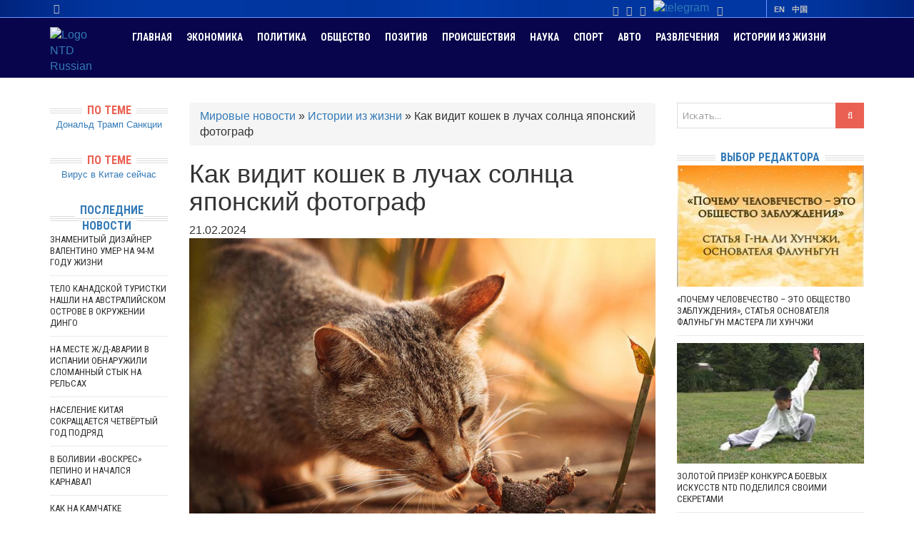

--- FILE ---
content_type: text/html; charset=UTF-8
request_url: https://ntdtv.ru/132366-kak-vidit-koshek-v-luchah-solntsa-yaponskij-fotograf
body_size: 18556
content:
<!DOCTYPE html><html lang="ru-RU" xmlns="https://www.w3.org/1999/xhtml"
 prefix="og: https://ogp.me/ns# article: https://ogp.me/ns/article# profile: https://ogp.me/ns/profile# fb: https://ogp.me/ns/fb#"
 prefix="og: https://ogp.me/ns# article: https://ogp.me/ns/article# profile: https://ogp.me/ns/profile# fb: https://ogp.me/ns/fb#"><head><meta charset="UTF-8"><meta name="viewport" content="width=device-width, initial-scale=1"><meta name="yandex-verification" content="5ea527725e068d03"/><meta name="google-site-verification" content="q_JcYNGSmHndZ8vhYAEOVnVlpcKozrNboS0pUKrcEpw" /><meta property="fb:pages" content="101874399902494"/><meta property="fb:admins" content="100008090014318"/><meta property="fb:app_id" content="499673123711452"/><meta name="description" content="Кошки – источник вдохновения многих фотографов и художников.  Японский фотограф Сэйдзи Мамия – один из них.  Сэйдзи Мамия родился в Токио."/><link rel="preload" href="https://ntdtv.ru/wp-content/themes/headline-news/fonts/fontawesome-webfont.woff2?v=4.3.0" as="font" type="font/woff2" crossorigin><link rel="stylesheet" media="print" onload="this.onload=null;this.media='all';" id="ao_optimized_gfonts" href="https://fonts.googleapis.com/css?family=Roboto+Condensed%3A400%2C700%7COpen+Sans%3A300%2C400%2C600%2C700%2C300italic%2C400italic%2C600italic%2C700italic&amp;display=swap"><link rel="profile" href="https://gmpg.org/xfn/11"><link media="all" href="https://ntdtv.ru/wp-content/cache/autoptimize/css/autoptimize_bc0b3304e332b78dede0c49f8c10a419.css" rel="stylesheet"><title>Как видит кошек в лучах солнца японский фотограф &mdash; Новости мира сегодня NTD</title><meta name="robots" content="index, follow" /><meta name="googlebot" content="index, follow, max-snippet:-1, max-image-preview:large, max-video-preview:-1" /><meta name="bingbot" content="index, follow, max-snippet:-1, max-image-preview:large, max-video-preview:-1" /><link rel="canonical" href="https://ntdtv.ru/132366-kak-vidit-koshek-v-luchah-solntsa-yaponskij-fotograf" /><meta property="og:locale" content="ru_RU" /><meta property="og:type" content="article" /><meta property="og:title" content="Как видит кошек в лучах солнца японский фотограф &mdash; Новости мира сегодня NTD" /><meta property="og:description" content="Кошки – источник вдохновения многих фотографов и художников. Японский фотограф Сэйдзи Мамия – один из них. Сэйдзи Мамия родился в Токио. Он участвовал и побеждал в многочисленных фотоконкурсах. В 2014 году Сэйдзи Мамия выпустил книгу с фотографиями кошек. Мужчина говорит, что своими фотографиями хочет сделать людей счастливыми." /><meta property="og:url" content="https://ntdtv.ru/132366-kak-vidit-koshek-v-luchah-solntsa-yaponskij-fotograf" /><meta property="og:site_name" content="Новости мира сегодня NTD" /><meta property="article:publisher" content="https://www.facebook.com/NTDRussian" /><meta property="article:published_time" content="2024-02-21T07:16:44+00:00" /><meta property="og:image" content="https://ntdtv.ru/wp-content/uploads/2024/02/Snimok-ekrana-2024-02-21-091438.jpg" /><meta property="og:image:width" content="1077" /><meta property="og:image:height" content="707" /><meta name="twitter:card" content="summary_large_image" /><meta name="twitter:creator" content="@NTDRussian" /><meta name="twitter:site" content="@NTDRussian" /> <script type="application/ld+json" class="yoast-schema-graph">{"@context":"https://schema.org","@graph":[{"@type":"Organization","@id":"https://ntdtv.ru/#organization","name":"\u041d\u043e\u0432\u043e\u0441\u0442\u0438 NTD","url":"https://ntdtv.ru/","sameAs":["https://www.facebook.com/NTDRussian","https://www.instagram.com/ntdtv_ru/","https://www.youtube.com/user/NTDRussian","https://twitter.com/NTDRussian"],"logo":{"@type":"ImageObject","@id":"https://ntdtv.ru/#logo","inLanguage":"ru-RU","url":"https://ntdtv.ru/wp-content/uploads/2018/04/2017-12-28-08.31.36.jpg","width":640,"height":640,"caption":"\u041d\u043e\u0432\u043e\u0441\u0442\u0438 NTD"},"image":{"@id":"https://ntdtv.ru/#logo"}},{"@type":"WebSite","@id":"https://ntdtv.ru/#website","url":"https://ntdtv.ru/","name":"\u041d\u043e\u0432\u043e\u0441\u0442\u0438 \u043c\u0438\u0440\u0430 \u0441\u0435\u0433\u043e\u0434\u043d\u044f NTD","description":"\u0412\u0438\u0434\u0435\u043e \u043d\u043e\u0432\u043e\u0441\u0442\u0438 \u0441\u043e \u0432\u0441\u0435\u0433\u043e \u043c\u0438\u0440\u0430 \u043d\u0430 \u0442\u0435\u043b\u0435\u043a\u0430\u043d\u0430\u043b\u0435 NTD","publisher":{"@id":"https://ntdtv.ru/#organization"},"potentialAction":[{"@type":"SearchAction","target":"https://ntdtv.ru/?s={search_term_string}","query-input":"required name=search_term_string"}],"inLanguage":"ru-RU"},{"@type":"ImageObject","@id":"https://ntdtv.ru/132366-kak-vidit-koshek-v-luchah-solntsa-yaponskij-fotograf#primaryimage","inLanguage":"ru-RU","url":"https://ntdtv.ru/wp-content/uploads/2024/02/Snimok-ekrana-2024-02-21-091438.jpg","width":1077,"height":707},{"@type":"WebPage","@id":"https://ntdtv.ru/132366-kak-vidit-koshek-v-luchah-solntsa-yaponskij-fotograf#webpage","url":"https://ntdtv.ru/132366-kak-vidit-koshek-v-luchah-solntsa-yaponskij-fotograf","name":"\u041a\u0430\u043a \u0432\u0438\u0434\u0438\u0442 \u043a\u043e\u0448\u0435\u043a \u0432 \u043b\u0443\u0447\u0430\u0445 \u0441\u043e\u043b\u043d\u0446\u0430 \u044f\u043f\u043e\u043d\u0441\u043a\u0438\u0439 \u0444\u043e\u0442\u043e\u0433\u0440\u0430\u0444 &mdash; \u041d\u043e\u0432\u043e\u0441\u0442\u0438 \u043c\u0438\u0440\u0430 \u0441\u0435\u0433\u043e\u0434\u043d\u044f NTD","isPartOf":{"@id":"https://ntdtv.ru/#website"},"primaryImageOfPage":{"@id":"https://ntdtv.ru/132366-kak-vidit-koshek-v-luchah-solntsa-yaponskij-fotograf#primaryimage"},"datePublished":"2024-02-21T07:16:44+00:00","dateModified":"2024-02-21T07:16:44+00:00","breadcrumb":{"@id":"https://ntdtv.ru/132366-kak-vidit-koshek-v-luchah-solntsa-yaponskij-fotograf#breadcrumb"},"inLanguage":"ru-RU","potentialAction":[{"@type":"ReadAction","target":["https://ntdtv.ru/132366-kak-vidit-koshek-v-luchah-solntsa-yaponskij-fotograf"]}]},{"@type":"BreadcrumbList","@id":"https://ntdtv.ru/132366-kak-vidit-koshek-v-luchah-solntsa-yaponskij-fotograf#breadcrumb","itemListElement":[{"@type":"ListItem","position":1,"item":{"@type":"WebPage","@id":"https://ntdtv.ru/","url":"https://ntdtv.ru/","name":"\u041c\u0438\u0440\u043e\u0432\u044b\u0435 \u043d\u043e\u0432\u043e\u0441\u0442\u0438"}},{"@type":"ListItem","position":2,"item":{"@type":"WebPage","@id":"https://ntdtv.ru/c/istorii-iz-zhizni","url":"https://ntdtv.ru/c/istorii-iz-zhizni","name":"\u0418\u0441\u0442\u043e\u0440\u0438\u0438 \u0438\u0437 \u0436\u0438\u0437\u043d\u0438"}},{"@type":"ListItem","position":3,"item":{"@type":"WebPage","@id":"https://ntdtv.ru/132366-kak-vidit-koshek-v-luchah-solntsa-yaponskij-fotograf","url":"https://ntdtv.ru/132366-kak-vidit-koshek-v-luchah-solntsa-yaponskij-fotograf","name":"\u041a\u0430\u043a \u0432\u0438\u0434\u0438\u0442 \u043a\u043e\u0448\u0435\u043a \u0432 \u043b\u0443\u0447\u0430\u0445 \u0441\u043e\u043b\u043d\u0446\u0430 \u044f\u043f\u043e\u043d\u0441\u043a\u0438\u0439 \u0444\u043e\u0442\u043e\u0433\u0440\u0430\u0444"}}]},{"@type":"Article","@id":"https://ntdtv.ru/132366-kak-vidit-koshek-v-luchah-solntsa-yaponskij-fotograf#article","isPartOf":{"@id":"https://ntdtv.ru/132366-kak-vidit-koshek-v-luchah-solntsa-yaponskij-fotograf#webpage"},"author":{"@id":"https://ntdtv.ru/#/schema/person/de578907c367d641951b9124add1e353"},"headline":"\u041a\u0430\u043a \u0432\u0438\u0434\u0438\u0442 \u043a\u043e\u0448\u0435\u043a \u0432 \u043b\u0443\u0447\u0430\u0445 \u0441\u043e\u043b\u043d\u0446\u0430 \u044f\u043f\u043e\u043d\u0441\u043a\u0438\u0439 \u0444\u043e\u0442\u043e\u0433\u0440\u0430\u0444","datePublished":"2024-02-21T07:16:44+00:00","dateModified":"2024-02-21T07:16:44+00:00","commentCount":0,"mainEntityOfPage":{"@id":"https://ntdtv.ru/132366-kak-vidit-koshek-v-luchah-solntsa-yaponskij-fotograf#webpage"},"publisher":{"@id":"https://ntdtv.ru/#organization"},"image":{"@id":"https://ntdtv.ru/132366-kak-vidit-koshek-v-luchah-solntsa-yaponskij-fotograf#primaryimage"},"keywords":"\u0436\u0438\u0432\u043e\u0442\u043d\u044b\u0435,\u043a\u043e\u0448\u043a\u0438,\u041f\u0440\u043e \u0436\u0438\u0432\u043e\u0442\u043d\u044b\u0445","articleSection":"\u0418\u0441\u0442\u043e\u0440\u0438\u0438 \u0438\u0437 \u0436\u0438\u0437\u043d\u0438","inLanguage":"ru-RU"},{"@type":["Person"],"@id":"https://ntdtv.ru/#/schema/person/de578907c367d641951b9124add1e353","name":"\u0414\u043c\u0438\u0442\u0440\u0438\u0439 \u041e\u043b\u043e\u043c\u0441\u043a\u0438\u0439"}]}</script> <link rel="amphtml" href="https://ntdtv.ru/132366-kak-vidit-koshek-v-luchah-solntsa-yaponskij-fotograf/amp" /><meta name="generator" content="AMP for WP 1.0.50"/><link href='https://fonts.gstatic.com' crossorigin='anonymous' rel='preconnect' /><link rel="alternate" type="application/rss+xml" title="Новости мира сегодня NTD &raquo; Лента" href="https://ntdtv.ru/feed" /><link rel="alternate" type="application/rss+xml" title="Новости мира сегодня NTD &raquo; Лента комментариев" href="https://ntdtv.ru/comments/feed" /><link rel='stylesheet' id='social.button-css'  href='https://ntdtv.ru/wp-content/cache/autoptimize/css/autoptimize_single_0090084b65728cb681bde3a29f68bd6c.css?ver=1.0.0' type='text/css' media='all' /><link rel='stylesheet' id='main-style-css'  href='https://ntdtv.ru/wp-content/cache/autoptimize/css/autoptimize_single_0c76c8fa1a22a700ba19881f762da9da.css?ver=2.0.15' type='text/css' media='all' /><link rel='stylesheet' id='color-css'  href='https://ntdtv.ru/?css=1&#038;ver=5.4.2' type='text/css' media='all' /> <script type='text/javascript' src='https://ntdtv.ru/wp-includes/js/jquery/jquery.js?ver=1.12.4-wp'></script> <script defer type='text/javascript' src='https://ntdtv.ru/wp-includes/js/jquery/jquery-migrate.min.js?ver=1.4.1'></script> <script type='text/javascript' src='https://ntdtv.ru/wp-content/themes/headline-news/js/playerjs-ntd.js?ver=9.1.5'></script> <link rel="Shortcut Icon" type="image/x-icon" href="https://ntdtv.ru/wp-content/uploads/2018/11/new-logo-ntd.jpg">  <script>(function(w,d,s,l,i){w[l]=w[l]||[];w[l].push({'gtm.start':
                    new Date().getTime(),event:'gtm.js'});var f=d.getElementsByTagName(s)[0],
                j=d.createElement(s),dl=l!='dataLayer'?'&l='+l:'';j.async=true;j.src=
                'https://www.googletagmanager.com/gtm.js?id='+i+dl;f.parentNode.insertBefore(j,f);
            })(window,document,'script','dataLayer','GTM-KZQH8HJ');</script> 
  <script>!function(f,b,e,v,n,t,s)
    {if(f.fbq)return;n=f.fbq=function(){n.callMethod?
        n.callMethod.apply(n,arguments):n.queue.push(arguments)};
        if(!f._fbq)f._fbq=n;n.push=n;n.loaded=!0;n.version='2.0';
        n.queue=[];t=b.createElement(e);t.async=!0;
        t.src=v;s=b.getElementsByTagName(e)[0];
        s.parentNode.insertBefore(t,s)}(window,document,'script',
        'https://connect.facebook.net/en_US/fbevents.js');
    fbq('init', '182648065843314');
    fbq('track', 'PageView');</script> <noscript> <img height="1" width="1"
 src="https://www.facebook.com/tr?id=182648065843314&ev=PageView
&noscript=1" alt="fb pixel"/> </noscript></head><body class="post-template-default single single-post postid-132366 single-format-image custom-background stretched"> <noscript><iframe src="https://www.googletagmanager.com/ns.html?id=GTM-KZQH8HJ"
 height="0" width="0" style="display:none;visibility:hidden"></iframe></noscript><div id="wrapper"><header class="top"><div class="container"><div clas="row"><div class="col-sm-8 col-xs-6" style="text-align:left;"><div class="header-time" style="color:#c3c3c3;"> <i class="fa fa-clock-o"></i> <span> <span><script defer type="text/javascript"
                                              src="https://ntdtv.ru/wp-content/cache/autoptimize/js/autoptimize_single_fe531e4844572dce67184f09d0a87bf2.js?ver=1.1"></script> </span></div></div><div class="col-sm-2"><div class="social_mini_icons"> <a href="https://www.facebook.com/NTDRussian" target="_blank" rel="nofollow"><i class="fa fa-facebook" aria-hidden="true"></i></a> <a href="https://www.youtube.com/user/NTDRussian" target="_blank" rel="nofollow"><i class="fa fa-youtube-play" aria-hidden="true"></i></a> <a href="https://www.instagram.com/ntdtv_ru/" target="_blank" rel="nofollow"><i class="fa fa-instagram" aria-hidden="true"></i></a> <a href="https://t.me/ntdtv" target="_blank" rel="nofollow"><img src="//ntdtv.ru/wp-content/themes/headline-news/images/telegram2.svg" width="14" alt="telegram" /></a> <a href="https://ok.ru/group/57098714284056" target="_blank" rel="nofollow"><i class="fa fa-odnoklassniki" aria-hidden="true"></i></a></div></div><div class="col-sm-2 col-xs-6"><ul id="topmenu" class=""><li id="menu-item-35502" class="menu-item menu-item-type-custom menu-item-object-custom menu-item-35502"><a rel="nofollow"href="https://www.ntd.com/">EN</a></li><li id="menu-item-35503" class="menu-item menu-item-type-custom menu-item-object-custom menu-item-35503"><a rel="nofollow"href="https://www.ntdtv.com/">中国</a></li></ul></div></div></div></header><nav class="mainnav"><div class="container"> <a href="/" ><img id="ntdrus_logo" src="/wp-content/themes/headline-news/images/NTD_logo.png" alt="Logo NTD Russian"/></a><ul id="mainmenu" class=""><li id="menu-item-5" class="menu-item menu-item-type-custom menu-item-object-custom menu-item-home menu-item-5"><a href="http://ntdtv.ru/">Главная</a></li><li id="menu-item-32910" class="menu-item menu-item-type-taxonomy menu-item-object-category menu-item-32910"><a href="https://ntdtv.ru/c/novosti-ekonomiki">Экономика</a></li><li id="menu-item-35870" class="menu-item menu-item-type-taxonomy menu-item-object-category menu-item-35870"><a href="https://ntdtv.ru/c/novosti-politiki">Политика</a></li><li id="menu-item-35465" class="menu-item menu-item-type-taxonomy menu-item-object-category current-novosti-rossii-ancestor current-menu-parent current-novosti-rossii-parent menu-item-35465"><a href="https://ntdtv.ru/c/obshchestvo">Общество</a></li><li id="menu-item-35528" class="menu-item menu-item-type-taxonomy menu-item-object-category menu-item-35528"><a href="https://ntdtv.ru/c/pozitivnye-novosti">Позитив</a></li><li id="menu-item-32919" class="menu-item menu-item-type-taxonomy menu-item-object-category menu-item-32919"><a href="https://ntdtv.ru/c/novosti-proisshestviya">Происшествия</a></li><li id="menu-item-35872" class="menu-item menu-item-type-taxonomy menu-item-object-category menu-item-35872"><a href="https://ntdtv.ru/c/novosti-nauki">Наука</a></li><li id="menu-item-36429" class="menu-item menu-item-type-taxonomy menu-item-object-category menu-item-36429"><a href="https://ntdtv.ru/c/novosti-sporta">Спорт</a></li><li id="menu-item-36470" class="menu-item menu-item-type-taxonomy menu-item-object-category menu-item-36470"><a href="https://ntdtv.ru/c/novosti-avto">Авто</a></li><li id="menu-item-35873" class="menu-item menu-item-type-taxonomy menu-item-object-category menu-item-35873"><a href="https://ntdtv.ru/c/novosti-kultury">Развлечения</a></li><li id="menu-item-75185" class="menu-item menu-item-type-taxonomy menu-item-object-category menu-item-75185"><a href="https://ntdtv.ru/c/istorii-iz-zhizni">Истории из жизни</a></li></ul></div></nav><main><div class="container dual-sidebar"><div class="row content-row"><div class="col-md-7 col-md-push-2 col-xs-12"><div class="content"><article id="post-132366" class="post-132366 post type-post status-publish format-image has-post-thumbnail hentry category-istorii-iz-zhizni tag-novosti-zhivotnye tag-video-pro-koshek tag-video-pro-zivotnih post_format-post-format-image" itemscope itemtype="https://schema.org/Article"><div itemprop="publisher" itemscope="itemscope" itemtype="https://schema.org/Organization"><div itemprop="logo" itemscope="itemscope" itemtype="https://schema.org/ImageObject"> <img itemprop="url contentUrl" src="https://ntdtv.ru/wp-content/uploads/2016/06/NTD-NO-LOGO.png" alt="Телеканал NTD" style="display: none;" /><meta itemprop="width" content="929" /><meta itemprop="height" content="600" /></div><meta itemprop="name" content="Телеканал NTD"/><meta itemprop="telephone" content="+7(952)387-46-78"/><meta itemprop="address" content="NTD Россия"/></div><div class="entry-meta breadcrumb"><p id="breadcrumbs"><span><span><a href="https://ntdtv.ru/">Мировые новости</a> » <span><a href="https://ntdtv.ru/c/istorii-iz-zhizni">Истории из жизни</a> » <span class="breadcrumb_last" aria-current="page">Как видит кошек в лучах солнца японский фотограф</span></span></span></span></p></div><header class="entry-header"><h1 class="entry-title" itemprop="headline">Как видит кошек в лучах солнца японский фотограф</h1><div class="entry-meta"> <span class="entry-date updated"> <time datetime="2024-02-21 10:16:44" itemprop="datePublished">21.02.2024</time> </span></div><div class="entry-image"> <img itemprop="image" src="https://ntdtv.ru/wp-content/uploads/2024/02/Snimok-ekrana-2024-02-21-091438.jpg" alt="Как видит кошек в лучах солнца японский фотограф" title="Как видит кошек в лучах солнца японский фотограф" /></div> <span style="display:none" itemprop="author">Телеканал NTD</span><meta itemprop="dateModified" content="2024-02-21"/></header><div class="entry-content"> <!--noindex--> <img itemprop="image" src="https://ntdtv.ru/wp-content/uploads/2024/02/Snimok-ekrana-2024-02-21-091438.jpg" alt="Как видит кошек в лучах солнца японский фотограф" title="Как видит кошек в лучах солнца японский фотограф" style="display:none" /> <!--/noindex--><p>Кошки – источник вдохновения многих фотографов и художников. Японский фотограф Сэйдзи Мамия – один из них.<br /> <a href="https://ntdtv.ru/wp-content/uploads/2024/02/Snimok-ekrana-2024-02-21-091411.jpg"><img src="https://ntdtv.ru/wp-content/uploads/2024/02/Snimok-ekrana-2024-02-21-091411.jpg" alt="" width="591" height="898" class="alignnone size-full wp-image-132368" srcset="https://ntdtv.ru/wp-content/uploads/2024/02/Snimok-ekrana-2024-02-21-091411.jpg 591w, https://ntdtv.ru/wp-content/uploads/2024/02/Snimok-ekrana-2024-02-21-091411-197x300.jpg 197w" sizes="(max-width: 591px) 100vw, 591px" /></a><br /> Сэйдзи Мамия родился в Токио. Он участвовал и побеждал в многочисленных фотоконкурсах. В 2014 году Сэйдзи Мамия выпустил книгу с фотографиями кошек.<br /> <a href="https://ntdtv.ru/wp-content/uploads/2024/02/Snimok-ekrana-2024-02-21-091723.jpg"><img src="https://ntdtv.ru/wp-content/uploads/2024/02/Snimok-ekrana-2024-02-21-091723.jpg" alt="" width="710" height="391" class="alignnone size-full wp-image-132369" srcset="https://ntdtv.ru/wp-content/uploads/2024/02/Snimok-ekrana-2024-02-21-091723.jpg 710w, https://ntdtv.ru/wp-content/uploads/2024/02/Snimok-ekrana-2024-02-21-091723-300x165.jpg 300w" sizes="(max-width: 710px) 100vw, 710px" /></a><br /> Мужчина говорит, что своими фотографиями хочет сделать людей счастливыми.<br /> <a href="https://ntdtv.ru/wp-content/uploads/2024/02/Snimok-ekrana-2024-02-21-091512.jpg"><img src="https://ntdtv.ru/wp-content/uploads/2024/02/Snimok-ekrana-2024-02-21-091512.jpg" alt="" width="703" height="891" class="alignnone size-full wp-image-132370" srcset="https://ntdtv.ru/wp-content/uploads/2024/02/Snimok-ekrana-2024-02-21-091512.jpg 703w, https://ntdtv.ru/wp-content/uploads/2024/02/Snimok-ekrana-2024-02-21-091512-237x300.jpg 237w" sizes="(max-width: 703px) 100vw, 703px" /></a></p> <!--noindex--><div id="js-article-share-top"><ul class="share_bottons"><li><a class="ntd_share_fb" target="_blank" href="https://www.facebook.com/sharer/sharer.php?u=https%3A%2F%2Fntdtv.ru%2F132366-kak-vidit-koshek-v-luchah-solntsa-yaponskij-fotograf&amp;src=sdkpreparse" class="fb-xfbml-parse-ignore">Поделиться Facebook</a></li><li><a href="" onclick="return false" rel="nofollow" class="ntd_share_vk js-share" data-provider="vk" title="Поделится в ВКонтакте">Рассказать ВКонтакте</a></li><li><a class="ntd_share_tw" target="_blank" href="https://twitter.com/intent/tweet?text=%D0%9A%D0%B0%D0%BA+%D0%B2%D0%B8%D0%B4%D0%B8%D1%82+%D0%BA%D0%BE%D1%88%D0%B5%D0%BA+%D0%B2+%D0%BB%D1%83%D1%87%D0%B0%D1%85+%D1%81%D0%BE%D0%BB%D0%BD%D1%86%D0%B0+%D1%8F%D0%BF%D0%BE%D0%BD%D1%81%D0%BA%D0%B8%D0%B9+%D1%84%D0%BE%D1%82%D0%BE%D0%B3%D1%80%D0%B0%D1%84&url=https://ntdtv.ru/132366-kak-vidit-koshek-v-luchah-solntsa-yaponskij-fotograf?tweet=1&via=NTDtv Russia" title="Поделиться в Twitter">Твитнуть</a></li></ul></div><!--/noindex--></div><footer class="entry-footer"><div class="tagcloud"> <a href="https://ntdtv.ru/t/novosti-zhivotnye" rel="tag">животные</a><a href="https://ntdtv.ru/video-pro-koshek" rel="tag">кошки</a><a href="https://ntdtv.ru/video-pro-zivotnih" rel="tag">Про животных</a></div><div class="ads_after_video" align="center"> <script async src="https://pagead2.googlesyndication.com/pagead/js/adsbygoogle.js"></script>  <ins class="adsbygoogle"
 style="display:inline-block;width:250px;height:360px"
 data-ad-client="ca-pub-5650592249526992"
 data-ad-slot="2514475446"></ins> <script>(adsbygoogle = window.adsbygoogle || []).push({});</script> <script async src="https://pagead2.googlesyndication.com/pagead/js/adsbygoogle.js"></script>  <ins class="adsbygoogle"
 style="display:inline-block;width:250px;height:360px"
 data-ad-client="ca-pub-5650592249526992"
 data-ad-slot="2514475446"></ins> <script>(adsbygoogle = window.adsbygoogle || []).push({});</script> </div><div class="clearfix"></div><div class="related-posts block"><header><h2 class="block-title">Популярное:</h2></header><ul class="row block"><li class="col-lg-3 col-md-3 col-xs-12 post"><div class="block-top"><figure itemprop="image" itemscope="itemscope" itemtype="http://schema.org/ImageObject" aria-labelledby="figcaption"> <a href="https://ntdtv.ru/144509-v-zooparke-v-rio-de-zhanejro-zhivotnyh-ugoshhayut-zamorozhennymi-sokami"><img itemprop="url contentUrl"src="https://ntdtv.ru/wp-content/uploads/2026/01/26_01_14_BIOPARK-270x180.jpg" alt="В зоопарке в Рио-де-Жанейро животных угощают замороженными соками" width="270" height="180"><div class="overlay"><i class="fa fa-video-camera"></i></div></a><meta itemprop="width" content="270"/><meta itemprop="height" content="180"/><figcaption id="figcaption" itemprop="caption description"></figcaption></figure></div><div class="block-content"><h4 class="block-heading"> <a href="https://ntdtv.ru/144509-v-zooparke-v-rio-de-zhanejro-zhivotnyh-ugoshhayut-zamorozhennymi-sokami">В зоопарке в Рио-де-Жанейро животных угощают замороженными соками</a></h4></div></li><li class="col-lg-3 col-md-3 col-xs-12 post"><div class="block-top"><figure itemprop="image" itemscope="itemscope" itemtype="http://schema.org/ImageObject" aria-labelledby="figcaption"> <a href="https://ntdtv.ru/144506-kak-pandy-rezvyatsya-v-snegu-v-vene"><img itemprop="url contentUrl"src="https://ntdtv.ru/wp-content/uploads/2026/01/26_01_14_AUSTRIA-PANDA-270x180.jpg" alt="Как панды резвятся в снегу в Вене" width="270" height="180"><div class="overlay"><i class="fa fa-video-camera"></i></div></a><meta itemprop="width" content="270"/><meta itemprop="height" content="180"/><figcaption id="figcaption" itemprop="caption description"></figcaption></figure></div><div class="block-content"><h4 class="block-heading"> <a href="https://ntdtv.ru/144506-kak-pandy-rezvyatsya-v-snegu-v-vene">Как панды резвятся в снегу в Вене</a></h4></div></li><li class="col-lg-3 col-md-3 col-xs-12 post"><div class="block-top"><figure itemprop="image" itemscope="itemscope" itemtype="http://schema.org/ImageObject" aria-labelledby="figcaption"> <a href="https://ntdtv.ru/144529-posle-smerti-devyati-mladentsev-v-novokuznetske-vlasti-zaderzhali-dvuh-vrachej"><img itemprop="url contentUrl"src="https://ntdtv.ru/wp-content/uploads/2026/01/26_01_15_RUSSIA-BABIES-270x180.jpg" alt="После смерти девяти младенцев в Новокузнецке власти задержали двух врачей" width="270" height="180"><div class="overlay"><i class="fa fa-video-camera"></i></div></a><meta itemprop="width" content="270"/><meta itemprop="height" content="180"/><figcaption id="figcaption" itemprop="caption description"></figcaption></figure></div><div class="block-content"><h4 class="block-heading"> <a href="https://ntdtv.ru/144529-posle-smerti-devyati-mladentsev-v-novokuznetske-vlasti-zaderzhali-dvuh-vrachej">После смерти девяти младенцев в Новокузнецке власти задержали двух врачей</a></h4></div></li><li class="col-lg-3 col-md-3 col-xs-12 post"><div class="block-top"><figure itemprop="image" itemscope="itemscope" itemtype="http://schema.org/ImageObject" aria-labelledby="figcaption"> <a href="https://ntdtv.ru/144540-iran-vremenno-zakryl-svoyo-vozdushnoe-prostranstvo-na-fone-zayavlenij-o-voennom-udare-ssha"><img itemprop="url contentUrl"src="https://ntdtv.ru/wp-content/uploads/2026/01/26_01_15_AIRSPACE-270x180.jpg" alt="Иран временно закрыл своё воздушное пространство на фоне заявлений о военном ударе США" width="270" height="180"><div class="overlay"><i class="fa fa-video-camera"></i></div></a><meta itemprop="width" content="270"/><meta itemprop="height" content="180"/><figcaption id="figcaption" itemprop="caption description"></figcaption></figure></div><div class="block-content"><h4 class="block-heading"> <a href="https://ntdtv.ru/144540-iran-vremenno-zakryl-svoyo-vozdushnoe-prostranstvo-na-fone-zayavlenij-o-voennom-udare-ssha">Иран временно закрыл своё воздушное пространство на фоне заявлений о военном ударе США</a></h4></div></li></ul><div class="clearfix"></div></div><div class="related-posts block"><header><h2 class="block-title">Смотрите также:</h2></header><ul class="row block"><li class="col-lg-3 col-md-3 col-xs-12 post"><div class="block-top"><figure itemprop="image" itemscope="itemscope" itemtype="http://schema.org/ImageObject" aria-labelledby="figcaption"> <a href="https://ntdtv.ru/novosti-kitaya/na-byvshego-lidera-kpk-podano-bolee-160-tys-iskov"><img itemprop="url contentUrl"src="https://ntdtv.ru/wp-content/uploads/sites/default/files/15_09_12_jiang-law-270x180.jpg" alt="На бывшего лидера КПК подано более 160 тыс. исков" width="270" height="180"><div class="overlay"><i class="fa fa-plus"></i></div></a><meta itemprop="width" content="270"/><meta itemprop="height" content="180"/><figcaption id="figcaption" itemprop="caption description"></figcaption></figure></div><div class="block-content"><h4 class="block-heading"> <a href="https://ntdtv.ru/novosti-kitaya/na-byvshego-lidera-kpk-podano-bolee-160-tys-iskov">На бывшего лидера КПК подано более 160 тыс. исков</a></h4></div></li><li class="col-lg-3 col-md-3 col-xs-12 post"><div class="block-top"><figure itemprop="image" itemscope="itemscope" itemtype="http://schema.org/ImageObject" aria-labelledby="figcaption"> <a href="https://ntdtv.ru/134653-irakskij-astronom-lyubitel-prinosit-na-naberezhnuyu-teleskop-chtoby-lyudi-lyubovalis-lunoj"><img itemprop="url contentUrl"src="https://ntdtv.ru/wp-content/uploads/2024/05/24_05_31-IRAQ-MOONGAZING-270x180.jpg" alt="Иракский астроном-любитель приносит на набережную телескоп, чтобы люди любовались Луной" width="270" height="180"><div class="overlay"><i class="fa fa-video-camera"></i></div></a><meta itemprop="width" content="270"/><meta itemprop="height" content="180"/><figcaption id="figcaption" itemprop="caption description"></figcaption></figure></div><div class="block-content"><h4 class="block-heading"> <a href="https://ntdtv.ru/134653-irakskij-astronom-lyubitel-prinosit-na-naberezhnuyu-teleskop-chtoby-lyudi-lyubovalis-lunoj">Иракский астроном-любитель приносит на набережную телескоп, чтобы люди любовались Луной</a></h4></div></li><li class="col-lg-3 col-md-3 col-xs-12 post"><div class="block-top"><figure itemprop="image" itemscope="itemscope" itemtype="http://schema.org/ImageObject" aria-labelledby="figcaption"> <a href="https://ntdtv.ru/134394-pavlin-koala-i-drakon-vystavku-tsvetov-v-indijskom-kodajkanale-posvyatili-dikoj-prirode"><img itemprop="url contentUrl"src="https://ntdtv.ru/wp-content/uploads/2024/05/24_05_20_INDIA-FLOWER-270x180.jpg" alt="Павлин, коала и дракон: выставку цветов в индийском Кодайканале посвятили дикой природе" width="270" height="180"><div class="overlay"><i class="fa fa-video-camera"></i></div></a><meta itemprop="width" content="270"/><meta itemprop="height" content="180"/><figcaption id="figcaption" itemprop="caption description"></figcaption></figure></div><div class="block-content"><h4 class="block-heading"> <a href="https://ntdtv.ru/134394-pavlin-koala-i-drakon-vystavku-tsvetov-v-indijskom-kodajkanale-posvyatili-dikoj-prirode">Павлин, коала и дракон: выставку цветов в индийском Кодайканале посвятили дикой природе</a></h4></div></li><li class="col-lg-3 col-md-3 col-xs-12 post"><div class="block-top"><figure itemprop="image" itemscope="itemscope" itemtype="http://schema.org/ImageObject" aria-labelledby="figcaption"> <a href="https://ntdtv.ru/134010-zamorozhennye-deserty-i-arbuzy-pitomtsev-zooparka-v-indii-spasayut-ot-zhary"><img itemprop="url contentUrl"src="https://ntdtv.ru/wp-content/uploads/2024/04/24_04_30_INDIA-ZOO-270x180.jpg" alt="Замороженные десерты и арбузы: питомцев зоопарка в Индии спасают от жары" width="270" height="180"><div class="overlay"><i class="fa fa-video-camera"></i></div></a><meta itemprop="width" content="270"/><meta itemprop="height" content="180"/><figcaption id="figcaption" itemprop="caption description"></figcaption></figure></div><div class="block-content"><h4 class="block-heading"> <a href="https://ntdtv.ru/134010-zamorozhennye-deserty-i-arbuzy-pitomtsev-zooparka-v-indii-spasayut-ot-zhary">Замороженные десерты и арбузы: питомцев зоопарка в Индии спасают от жары</a></h4></div></li><div class="clearfix"></div><li class="col-lg-3 col-md-3 col-xs-12 post"><div class="block-top"><figure itemprop="image" itemscope="itemscope" itemtype="http://schema.org/ImageObject" aria-labelledby="figcaption"> <a href="https://ntdtv.ru/133981-dvuh-redkih-tigryat-predstavili-publike-v-zooparke-frantsii"><img itemprop="url contentUrl"src="https://ntdtv.ru/wp-content/uploads/2024/04/24_04_29_TIGER-CUBS-270x180.jpg" alt="Двух редких тигрят представили публике в зоопарке Франции" width="270" height="180"><div class="overlay"><i class="fa fa-video-camera"></i></div></a><meta itemprop="width" content="270"/><meta itemprop="height" content="180"/><figcaption id="figcaption" itemprop="caption description"></figcaption></figure></div><div class="block-content"><h4 class="block-heading"> <a href="https://ntdtv.ru/133981-dvuh-redkih-tigryat-predstavili-publike-v-zooparke-frantsii">Двух редких тигрят представили публике в зоопарке Франции</a></h4></div></li><li class="col-lg-3 col-md-3 col-xs-12 post"><div class="block-top"><figure itemprop="image" itemscope="itemscope" itemtype="http://schema.org/ImageObject" aria-labelledby="figcaption"> <a href="https://ntdtv.ru/133977-zabavnye-korgi-v-kostyumah-iz-zvyozdnyh-vojn-prishli-na-vystavku-kosplej-v-moskve"><img itemprop="url contentUrl"src="https://ntdtv.ru/wp-content/uploads/2024/04/24_04_29_RUSSIA-CORGI-270x180.jpg" alt="Забавные корги в костюмах из «Звёздных войн» пришли на выставку-косплей в Москве" width="270" height="180"><div class="overlay"><i class="fa fa-video-camera"></i></div></a><meta itemprop="width" content="270"/><meta itemprop="height" content="180"/><figcaption id="figcaption" itemprop="caption description"></figcaption></figure></div><div class="block-content"><h4 class="block-heading"> <a href="https://ntdtv.ru/133977-zabavnye-korgi-v-kostyumah-iz-zvyozdnyh-vojn-prishli-na-vystavku-kosplej-v-moskve">Забавные корги в костюмах из «Звёздных войн» пришли на выставку-косплей в Москве</a></h4></div></li><li class="col-lg-3 col-md-3 col-xs-12 post"><div class="block-top"><figure itemprop="image" itemscope="itemscope" itemtype="http://schema.org/ImageObject" aria-labelledby="figcaption"> <a href="https://ntdtv.ru/133880-festival-vozdushnyh-zmeev-v-vejfane-pandy-drakony-i-kalmary"><img itemprop="url contentUrl"src="https://ntdtv.ru/wp-content/uploads/2024/04/24_04_24_KITES-270x180.jpg" alt="Фестиваль воздушных змеев в Вэйфане: панды, драконы и кальмары" width="270" height="180"><div class="overlay"><i class="fa fa-video-camera"></i></div></a><meta itemprop="width" content="270"/><meta itemprop="height" content="180"/><figcaption id="figcaption" itemprop="caption description"></figcaption></figure></div><div class="block-content"><h4 class="block-heading"> <a href="https://ntdtv.ru/133880-festival-vozdushnyh-zmeev-v-vejfane-pandy-drakony-i-kalmary">Фестиваль воздушных змеев в Вэйфане: панды, драконы и кальмары</a></h4></div></li><li class="col-lg-3 col-md-3 col-xs-12 post"><div class="block-top"><figure itemprop="image" itemscope="itemscope" itemtype="http://schema.org/ImageObject" aria-labelledby="figcaption"> <a href="https://ntdtv.ru/133833-kitajskie-mastera-gotovyat-vozdushnyh-zmeev-k-krasochnomu-festivalyu"><img itemprop="url contentUrl"src="https://ntdtv.ru/wp-content/uploads/2024/04/24_04_22_KITE-270x180.jpg" alt="Китайские мастера готовят воздушных змеев к красочному фестивалю" width="270" height="180"><div class="overlay"><i class="fa fa-video-camera"></i></div></a><meta itemprop="width" content="270"/><meta itemprop="height" content="180"/><figcaption id="figcaption" itemprop="caption description"></figcaption></figure></div><div class="block-content"><h4 class="block-heading"> <a href="https://ntdtv.ru/133833-kitajskie-mastera-gotovyat-vozdushnyh-zmeev-k-krasochnomu-festivalyu">Китайские мастера готовят воздушных змеев к красочному фестивалю</a></h4></div></li></ul></div><div class="fb-comments" data-href="" data-width="560" data-numposts="5"></div><nav class="next-prev clearfix"><div class="nav-previous"><div>Назад</div><a href="https://ntdtv.ru/132364-kubinskie-boksyory-raskryvayut-sekret-svoego-uspeha" rel="prev">Кубинские боксёры раскрывают секрет своего успеха<i class="fa fa-angle-left"></i></a></div><div class="nav-next"><div>Вперед</div><a href="https://ntdtv.ru/132373-snova-maski-v-milane-nechem-dyshat" rel="next">Снова маски: в Милане нечем дышать<i class="fa fa-angle-right"></i></a></div></nav></footer></article> <script type="text/javascript">if( /Android|webOS|iPhone|iPad|iPod|BlackBerry|IEMobile|Mobile|Opera Mini/i.test(navigator.userAgent) ) {
        var width_doc = jQuery(window).width();
        var height_doc = jQuery(window).height();
        jQuery('.entry-meta.breadcrumb').addClass('hidden');
        if(jQuery.cookie("ntd_telega") || jQuery.cookie("ntd_telega") == 1){
            jQuery('a#telega').addClass('hidden');
        }
        jQuery('.single h1.entry-title, .page h1.entry-title').css('font-size', '20px');
        jQuery('.single h1.entry-title, .page h1.entry-title').css('margin-top', '-4px');
		jQuery('#cont_post').css('margin','0px -24px');

        change_display(width_doc, height_doc);

        function change_display(width_doc, height_doc) {
            if (width_doc <= height_doc) {
                jQuery('#video_player_vert').css('width', (width_doc + 5) + 'px');
                jQuery('#video_player_vert').addClass('video-100width');
                console.log('add class');
            } else {
                jQuery('#video_player_vert').css('width', '');
                jQuery('#video_player_vert').removeClass('video-100width');
                console.log('remove class');
            }
        }

        jQuery(window).resize(function () {
            var width_doc = jQuery(window).width();
            var height_doc = jQuery(window).height();
            change_display(width_doc, height_doc);
        });
        jQuery('a#telega').click(function ($) {
            console.log('Click telega');
            jQuery.cookie("ntd_telega", 1, {
                expires: 5,
                domain: 'ntdtv.ru',
                path: '/'
            });
        });
    }else {
        jQuery('.entry-meta.breadcrumb').removeClass('hidden');
        jQuery('#cont_post').css('height','auto');
        jQuery('.single h1.entry-title, .page h1.entry-title').css('margin-top', '');
        jQuery('input#shortLnk').val("https://ntdtv.ru/?p="+"132366");
    }
    setTimeout(addCssFix, 2000);
    setTimeout(checkVideo, 3000);
    setTimeout(height_img_remove, 2000);
    function height_img_remove(){jQuery('.entry-image').css('height','auto');}
    function addCssFix(){jQuery('div.fluid-width-video-wrapper').css('padding-top','');}
    function checkVideo() {var heightElem = jQuery('div.fluid-width-video-wrapper').height();
        if(heightElem==0){jQuery('div.fluid-width-video-wrapper').css('padding-top','80%');}
    }</script> <script>jQuery('document').ready(function($){
                var offset_count = -1;
                var ajaxurl = '/wp-admin/admin-ajax.php';
                var inProgress = false;
                var postId = "132366";
                var catId = "837";
                var dataPost = "2024-02-21";

                $(window).scroll(function () {
                    if($(window).scrollTop()  >= $(document).height() - 2800 && !inProgress) {
                        inProgress = true;
                        //my_load_more_mob();
                        console.log('Load Post | ID='+postId+' dataPOST='+dataPost+' cat_id='+catId);
                    }
                });
                //my functions
                function my_load_more_mob() {
                    $('.content').append('<div id="loadmore" style="text-align:center;margin-top:10px;margin-bottom:10px;"><img width="100" src="/wp-content/themes/headline-news/images/eclipse-1s-210px.svg" /></div>');
                    offset_count++;
                    var data_posts = {
                        action: 'get_next_post_for_ajax_ntdtv',
                        idPost: postId,
                        cat_id: catId,
                        offset_count: offset_count,
                        dataPost: dataPost,
                    };
                    $.post(ajaxurl, data_posts, function (response) {
                        //console.log('loading_respond=' + response);
                        if (response == 0) {

                        } else {
                            $('#loadmore').remove();
                            $('.load_post_next_old').remove();
                            $('.content').append('<div class="load_post_next_old"></div>');
                            $('.content').append(response);
                            inProgress = false;
                        }

                    });
                }
            });
            function load_comment_fb() {(function(d, s, id) {var js, fjs = d.getElementsByTagName(s)[0];if (d.getElementById(id)) return;js = d.createElement(s); js.id = id;js.src = "//connect.facebook.net/ru_RU/sdk.js#xfbml=1&version=v2.10&appId=291942184480406";fjs.parentNode.insertBefore(js, fjs);}(document, 'script', 'facebook-jssdk'));}
            setTimeout(load_comment_fb, 4000);</script> </div></div><div class="col-md-2 col-md-pull-7 col-xs-6 sidebar ntd-sid-left"><div id="custom_html-9" class="widget_text widget widget_custom_html"><div class="widgettitle h2_div"><span>По теме</span></div><div class="textwidget custom-html-widget"><div class="tagcloud" align="center"> <a href="/t/donald-tramp" title="Новости про Дональда Трампа">Дональд Трамп</a> <a href="/t/novosti-sanktsii" title="Новости о санкциях">Санкции</a></div></div></div><div id="custom_html-10" class="widget_text widget widget_custom_html"><div class="widgettitle h2_div"><span>По теме</span></div><div class="textwidget custom-html-widget"><div class="tagcloud" align="center"> <a href="https://ntdtv.ru/t/virus-v-kitae" >Вирус в Китае сейчас</a></div></div></div><div id="g7_posts-4" class="widget widget_g7_posts"><div class="widgettitle h2_div"><span><a href="/vse-novosti">Последние новости</a></span></div><ul><li><div class="block-content"><div class="block-heading h4_div"><a href="https://ntdtv.ru/144657-znamenityj-dizajner-valentino-umer-na-94-m-godu-zhizni">Знаменитый дизайнер Валентино умер на 94-м году жизни</a></div><div class="clear"></div></div></li><li><div class="block-content"><div class="block-heading h4_div"><a href="https://ntdtv.ru/144655-telo-kanadskoj-turistki-nashli-na-avstralijskom-ostrove-v-okruzhenii-dingo">Тело канадской туристки нашли на австралийском острове в окружении динго</a></div><div class="clear"></div></div></li><li><div class="block-content"><div class="block-heading h4_div"><a href="https://ntdtv.ru/144653-na-meste-zh-d-avarii-v-ispanii-obnaruzhili-slomannyj-styk-na-relsah">На месте ж/д-аварии в Испании обнаружили сломанный стык на рельсах</a></div><div class="clear"></div></div></li><li><div class="block-content"><div class="block-heading h4_div"><a href="https://ntdtv.ru/144651-naselenie-kitaya-sokrashhaetsya-chetvyortyj-god-podryad">Население Китая сокращается четвёртый год подряд</a></div><div class="clear"></div></div></li><li><div class="block-content"><div class="block-heading h4_div"><a href="https://ntdtv.ru/144648-v-bolivii-voskres-pepino-i-nachalsya-karnaval">В Боливии «воскрес» Пепино и начался карнавал</a></div><div class="clear"></div></div></li><li><div class="block-content"><div class="block-heading h4_div"><a href="https://ntdtv.ru/144645-kak-na-kamchatke-spravlyayutsya-s-posledstviyami-anomalnyh-snegopadov">Как на Камчатке справляются с последствиями аномальных снегопадов</a></div><div class="clear"></div></div></li><li><div class="block-content"><div class="block-heading h4_div"><a href="https://ntdtv.ru/144643-pochuvstvujte-sebya-samuraem-v-novom-muzee-v-tokio">Почувствуйте себя самураем в новом музее в Токио</a></div><div class="clear"></div></div></li><li><div class="block-content"><div class="block-heading h4_div"><a href="https://ntdtv.ru/144641-sotni-tysyach-mozambiktsev-begut-ot-navodnenij">Сотни тысяч мозамбикцев бегут от наводнений</a></div><div class="clear"></div></div></li><li><div class="block-content"><div class="block-heading h4_div"><a href="https://ntdtv.ru/144639-pozhar-v-torgovom-tsentre-karachi-pogibshih-uzhe-26-okolo-70-propali-bez-vesti">Пожар в торговом центре Карачи: погибших уже 26, около 70 пропали без вести</a></div><div class="clear"></div></div></li><li><div class="block-content"><div class="block-heading h4_div"><a href="https://ntdtv.ru/144637-kak-horvatskie-didi-progonyayut-zimu-i-prizyvayut-vesnu">Как хорватские «диди» прогоняют зиму и призывают весну</a></div><div class="clear"></div></div></li></ul></div><div id="g7_posts-5" class="widget widget_g7_posts"><div class="widgettitle h2_div"><span><a href="/c/pozitivnye-novosti">Позитивные новости</a></span></div><ul><li class="post2"><div class="block-top"><a href="https://ntdtv.ru/144604-v-amsterdame-lyudyam-razdali-200-000-tyulpanov"><img src="https://ntdtv.ru/wp-content/uploads/2026/01/Image1-263x170.jpg" alt="В Амстердаме людям раздали 200 000 тюльпанов" width="263" height="170"><div class="overlay"><i class="fa fa-video-camera"></i></div></a></div><div class="block-content"><div class="block-heading h4_div"><a href="https://ntdtv.ru/144604-v-amsterdame-lyudyam-razdali-200-000-tyulpanov">В Амстердаме людям раздали 200 000 тюльпанов</a></div><div class="clear"></div></div></li><li class="post2"><div class="block-top"><a href="https://ntdtv.ru/144533-v-budapeshte-spasateli-vytashhili-sobaku-iz-pokrytogo-ldom-dunaya"><img src="https://ntdtv.ru/wp-content/uploads/2026/01/26_01_15_HUNGARY-DOG-263x170.jpg" alt="В Будапеште спасатели вытащили собаку из покрытого льдом Дуная" width="263" height="170"><div class="overlay"><i class="fa fa-video-camera"></i></div></a></div><div class="block-content"><div class="block-heading h4_div"><a href="https://ntdtv.ru/144533-v-budapeshte-spasateli-vytashhili-sobaku-iz-pokrytogo-ldom-dunaya">В Будапеште спасатели вытащили собаку из покрытого льдом Дуная</a></div><div class="clear"></div></div></li><li class="post2"><div class="block-top"><a href="https://ntdtv.ru/144509-v-zooparke-v-rio-de-zhanejro-zhivotnyh-ugoshhayut-zamorozhennymi-sokami"><img src="https://ntdtv.ru/wp-content/uploads/2026/01/26_01_14_BIOPARK-263x170.jpg" alt="В зоопарке в Рио-де-Жанейро животных угощают замороженными соками" width="263" height="170"><div class="overlay"><i class="fa fa-video-camera"></i></div></a></div><div class="block-content"><div class="block-heading h4_div"><a href="https://ntdtv.ru/144509-v-zooparke-v-rio-de-zhanejro-zhivotnyh-ugoshhayut-zamorozhennymi-sokami">В зоопарке в Рио-де-Жанейро животных угощают замороженными соками</a></div><div class="clear"></div></div></li></ul></div><div id="custom_html-13" class="widget_text widget widget_custom_html"><div class="textwidget custom-html-widget"><div class="preload_left_sidbar_ads"> <script async src="https://pagead2.googlesyndication.com/pagead/js/adsbygoogle.js"></script>  <ins class="adsbygoogle"
 style="display:block"
 data-ad-client="ca-pub-5650592249526992"
 data-ad-slot="7196629204"
 data-ad-format="auto"
 data-full-width-responsive="true"></ins> <script>(adsbygoogle = window.adsbygoogle || []).push({});</script> </div></div></div><div id="custom_html-2" class="widget_text widget widget_custom_html"><div class="textwidget custom-html-widget"><a href="/c/biznes-imidzh"><img src="/wp-content/uploads/2016/04/Business-image.jpg" alt="Бизнес имидж" /></a> <br> <a href="/c/biznes-lichnosti"><img src="/wp-content/uploads/2016/04/Busines-lichnosti-2.jpg" alt="Бизнес личности" /></a> <br> <a href="/c/biznes-vozmozhnosti"><img src="/wp-content/uploads/2016/04/Biz-vozmozhnosti.jpg" alt="Бизнес возможности"/></a></div></div><div id="custom_html-12" class="widget_text widget widget_custom_html"><div class="textwidget custom-html-widget"><script async src="https://pagead2.googlesyndication.com/pagead/js/adsbygoogle.js"></script>  <ins class="adsbygoogle"
 style="display:block"
 data-ad-client="ca-pub-5650592249526992"
 data-ad-slot="7196629204"
 data-ad-format="auto"
 data-full-width-responsive="true"></ins> <script>(adsbygoogle = window.adsbygoogle || []).push({});</script></div></div><div id="g7_social-2" class="widget widget_g7_social"><ul class="horizontal square"><li class="social-twitter"> <a rel="nofollow" href="https://twitter.com/NTDRussian" title="NTDRussian"> <span class="social-box"><i class="fa fa-twitter"></i></span> </a></li><li class="social-youtube"> <a rel="nofollow" href="https://www.youtube.com/user/NTDRussian" title="Весь мир у вас дома"> <span class="social-box"><i class="fa fa-youtube"></i></span> </a></li><li class="social-facebook"> <a rel="nofollow" href="https://www.facebook.com/NTDRussian" title="NTDRussian"> <span class="social-box"><i class="fa fa-facebook"></i></span> </a></li><li class="social-google"> <a rel="nofollow" href="https://plus.google.com/+NTDRussian/posts" title="+NTDRussian"> <span class="social-box"><i class="fa fa-google-plus"></i></span> </a></li><li class="social-vk"> <a rel="nofollow" href="https://vk.com/ntdrussian" title="ntdrussian"> <span class="social-box"><i class="fa fa-vk"></i></span> </a></li><li class="social-instagram"> <a rel="nofollow" href="https://www.instagram.com/ntdtv_ru/" title="ntdtv_ru"> <span class="social-box"><i class="fa fa-instagram"></i></span> </a></li></ul><div class="clear"></div></div><div id="g7_posts-10" class="widget widget_g7_posts"><div class="widgettitle h2_div"><span><a href="https://ntdtv.ru/c/novosti-sporta">Спорт</a></span></div><ul><li class="post2"><div class="block-top"><a href="https://ntdtv.ru/144517-samaya-slozhnaya-v-evrope-gonka-na-sobachih-upryazhkah-prohodit-v-alpah"><img src="https://ntdtv.ru/wp-content/uploads/2026/01/26_01_14_FRANCE-DOG-263x170.jpg" alt="Самая сложная в Европе гонка на собачьих упряжках проходит в Альпах" width="263" height="170"><div class="overlay"><i class="fa fa-video-camera"></i></div></a></div><div class="block-content"><div class="block-heading h4_div"><a href="https://ntdtv.ru/144517-samaya-slozhnaya-v-evrope-gonka-na-sobachih-upryazhkah-prohodit-v-alpah">Самая сложная в Европе гонка на собачьих упряжках проходит в Альпах</a></div><div class="clear"></div></div></li><li class="post2"><div class="block-top"><a href="https://ntdtv.ru/144302-kak-malenkij-sportivnyj-klub-egipta-vyrashhivaet-chempionov"><img src="https://ntdtv.ru/wp-content/uploads/2025/12/25_12_29_SPORT-263x170.jpg" alt="Как маленький спортивный клуб Египта выращивает чемпионов" width="263" height="170"><div class="overlay"><i class="fa fa-video-camera"></i></div></a></div><div class="block-content"><div class="block-heading h4_div"><a href="https://ntdtv.ru/144302-kak-malenkij-sportivnyj-klub-egipta-vyrashhivaet-chempionov">Как маленький спортивный клуб Египта выращивает чемпионов</a></div><div class="clear"></div></div></li><li class="post2"><div class="block-top"><a href="https://ntdtv.ru/143797-vopreki-vojne-molodye-jementsy-gotovyatsya-k-turniru-po-konnomu-sportu"><img src="https://ntdtv.ru/wp-content/uploads/2025/11/25_11_23_HORSERIDING-263x170.jpg" alt="Вопреки войне: молодые йеменцы готовятся к турниру по конному спорту" width="263" height="170"><div class="overlay"><i class="fa fa-video-camera"></i></div></a></div><div class="block-content"><div class="block-heading h4_div"><a href="https://ntdtv.ru/143797-vopreki-vojne-molodye-jementsy-gotovyatsya-k-turniru-po-konnomu-sportu">Вопреки войне: молодые йеменцы готовятся к турниру по конному спорту</a></div><div class="clear"></div></div></li></ul></div></div><div class="col-md-3 col-xs-6 sidebar ntd-sid-right"><div id="search-2" class="widget widget_search"><form action="https://ntdtv.ru/" class="searchform" method="get" role="search"><div class="clearfix"> <input type="text" class="s" name="s" placeholder="Искать..."> <button type="submit" class="searchsubmit"><i class="fa fa-search"></i></button></div></form></div><div id="g7_posts-2" class="widget widget_g7_posts"><div class="widgettitle h2_div"><span><a href="https://ntdtv.ru/c/vibor-redactora">Выбор редактора</a></span></div><ul><li class="post2"><div class="block-top"><a href="https://ntdtv.ru/137277-pochemu-chelovechestvo-eto-obshhestvo-zabluzhdeniya-statya-osnovatelya-falungun-mastera-li-hunchzhi"><img src="https://ntdtv.ru/wp-content/uploads/2024/10/NL-T-ru-263x170.jpg" alt="«Почему человечество – это общество заблуждения», статья основателя Фалуньгун мастера Ли Хунчжи" width="263" height="170"><div class="overlay"><i class="fa fa-video-camera"></i></div></a></div><div class="block-content"><div class="block-heading h4_div"><a href="https://ntdtv.ru/137277-pochemu-chelovechestvo-eto-obshhestvo-zabluzhdeniya-statya-osnovatelya-falungun-mastera-li-hunchzhi">«Почему человечество – это общество заблуждения», статья основателя Фалуньгун мастера Ли Хунчжи</a></div><div class="clear"></div></div></li><li class="post2"><div class="block-top"><a href="https://ntdtv.ru/136469-zolotoj-prizyor-konkursa-boevyh-iskusstv-ntd-podelilsya-svoimi-sekretami"><img src="https://ntdtv.ru/wp-content/uploads/2024/09/24_09_09_COMPETITION-263x170.jpg" alt="Золотой призёр конкурса боевых искусств NTD поделился своими секретами" width="263" height="170"><div class="overlay"><i class="fa fa-video-camera"></i></div></a></div><div class="block-content"><div class="block-heading h4_div"><a href="https://ntdtv.ru/136469-zolotoj-prizyor-konkursa-boevyh-iskusstv-ntd-podelilsya-svoimi-sekretami">Золотой призёр конкурса боевых искусств NTD поделился своими секретами</a></div><div class="clear"></div></div></li></ul></div><div id="g7_posts-7" class="widget widget_g7_posts"><div class="widgettitle h2_div"><span><a href="https://ntdtv.ru/c/news/eksklyuziv">Эксклюзив</a></span></div><ul><li class="post2"><div class="block-top"><a href="https://ntdtv.ru/116380-preodolevaya-strah-istoriya-gao-chzhishena"><img src="https://ntdtv.ru/wp-content/uploads/2022/03/Screenshot_2-263x170.jpg" alt="Преодолевая страх: история Гао Чжишэна" width="263" height="170"><div class="overlay"><i class="fa fa-video-camera"></i></div></a></div><div class="block-content"><div class="block-heading h4_div"><a href="https://ntdtv.ru/116380-preodolevaya-strah-istoriya-gao-chzhishena">Преодолевая страх: история Гао Чжишэна</a></div><div class="clear"></div></div></li></ul></div><div id="text-9" class="widget widget_text"><div class="textwidget"><div id="content_rb_34063" class="content_rb preload_right_sidbar_ads" style="margin-top: 60px;" data-id="34063"></div></div></div><div id="g7_posts-16" class="widget widget_g7_posts"><div class="widgettitle h2_div"><span><a href="https://ntdtv.ru/c/istorii-iz-zhizni">Истории из жизни</a></span></div><ul><li class="post2"><div class="block-top"><a href="https://ntdtv.ru/wp-content/uploads/2024/05/Snimok-ekrana-2024-05-03-085356.jpg" data-rel="prettyPhoto"><img src="https://ntdtv.ru/wp-content/uploads/2024/05/Snimok-ekrana-2024-05-03-085356-263x170.jpg" alt="Как доброта помогает в трудную минуту" width="263" height="170"><div class="overlay"><i class="fa fa-camera"></i></div></a></div><div class="block-content"><div class="block-heading h4_div"><a href="https://ntdtv.ru/134068-kak-dobrota-pomogaet-v-trudnuyu-minutu">Как доброта помогает в трудную минуту</a></div><div class="clear"></div></div></li></ul></div><div id="text-8" class="widget widget_text"><div class="textwidget"><!--noindex--><iframe src="//www.facebook.com/plugins/likebox.php?href=https://www.facebook.com/NTDRussian&amp;width=263&amp;height=220&amp;colorscheme=light&amp;show_faces=true&amp;header=true&amp;stream=false&amp;show_border=true" scrolling="no" frameborder="0" style="border:none; overflow:hidden; width:100%; height:220px;" allowTransparency="true"></iframe><!--/noindex--></div></div><div id="g7_posts-9" class="widget widget_g7_posts"><div class="widgettitle h2_div"><span><a href="https://ntdtv.ru/c/novosti-kultury">Культура и развлечения</a></span></div><ul><li class="post2"><div class="block-top"><a href="https://ntdtv.ru/144648-v-bolivii-voskres-pepino-i-nachalsya-karnaval"><img src="https://ntdtv.ru/wp-content/uploads/2026/01/26_01_20-BOLIVIA-CARNIVAL-263x170.jpg" alt="В Боливии «воскрес» Пепино и начался карнавал" width="263" height="170"><div class="overlay"><i class="fa fa-video-camera"></i></div></a></div><div class="block-content"><div class="block-heading h4_div"><a href="https://ntdtv.ru/144648-v-bolivii-voskres-pepino-i-nachalsya-karnaval">В Боливии «воскрес» Пепино и начался карнавал</a></div><div class="clear"></div></div></li><li><div class="block-side"><a href="https://ntdtv.ru/144643-pochuvstvujte-sebya-samuraem-v-novom-muzee-v-tokio"><img src="https://ntdtv.ru/wp-content/uploads/2026/01/26_01_20-JAPAN-SAMURAI-70x70.jpg" alt="Почувствуйте себя самураем в новом музее в Токио" width="70" height="70"><div class="overlay"><i class="fa fa-video-camera"></i></div></a></div><div class="block-content"><div class="block-heading h4_div"><a href="https://ntdtv.ru/144643-pochuvstvujte-sebya-samuraem-v-novom-muzee-v-tokio">Почувствуйте себя самураем в новом музее в Токио</a></div><div class="clear"></div></div></li><li><div class="block-side"><a href="https://ntdtv.ru/144637-kak-horvatskie-didi-progonyayut-zimu-i-prizyvayut-vesnu"><img src="https://ntdtv.ru/wp-content/uploads/2026/01/26_01_19_KAMESNICA-70x70.jpg" alt="Как хорватские «диди» прогоняют зиму и призывают весну" width="70" height="70"><div class="overlay"><i class="fa fa-video-camera"></i></div></a></div><div class="block-content"><div class="block-heading h4_div"><a href="https://ntdtv.ru/144637-kak-horvatskie-didi-progonyayut-zimu-i-prizyvayut-vesnu">Как хорватские «диди» прогоняют зиму и призывают весну</a></div><div class="clear"></div></div></li></ul></div><div id="g7_posts-8" class="widget widget_g7_posts"><div class="widgettitle h2_div"><span><a href="/c/novosti-nauki">Наука и техника</a></span></div><ul><li class="post2"><div class="block-top"><a href="https://ntdtv.ru/144600-pervaya-meditsinskaya-evakuatsiya-nasa-nuzhen-li-vrach-na-mks"><img src="https://ntdtv.ru/wp-content/uploads/2026/01/26_01_19_NASA-SPACE-263x170.jpg" alt="Первая медицинская эвакуация НАСА: нужен ли врач на МКС?" width="263" height="170"><div class="overlay"><i class="fa fa-video-camera"></i></div></a></div><div class="block-content"><div class="block-heading h4_div"><a href="https://ntdtv.ru/144600-pervaya-meditsinskaya-evakuatsiya-nasa-nuzhen-li-vrach-na-mks">Первая медицинская эвакуация НАСА: нужен ли врач на МКС?</a></div><div class="clear"></div></div></li></ul></div><div id="g7_posts-15" class="widget widget_g7_posts"><div class="widgettitle h2_div"><span><a href="https://ntdtv.ru/c/video-recepti">Видеорецепты</a></span></div><ul><li class="post2"><div class="block-top"><a href="https://ntdtv.ru/123339-270-tys-otdali-za-golubogo-tuntsa-na-novogodnem-auktsione-v-yaponii"><img src="https://ntdtv.ru/wp-content/uploads/2023/01/23_01_05_JAPAN-TUNA-AUCTION-263x170.jpg" alt="$270 тыс. отдали за голубого тунца на новогоднем аукционе в Японии" width="263" height="170"><div class="overlay"><i class="fa fa-video-camera"></i></div></a></div><div class="block-content"><div class="block-heading h4_div"><a href="https://ntdtv.ru/123339-270-tys-otdali-za-golubogo-tuntsa-na-novogodnem-auktsione-v-yaponii">$270 тыс. отдали за голубого тунца на новогоднем аукционе в Японии</a></div><div class="clear"></div></div></li></ul></div><div id="g7_posts-11" class="widget widget_g7_posts"><div class="widgettitle h2_div"><span><a href="https://ntdtv.ru/c/novosti-avto">Авто</a></span></div><ul><li class="post2"><div class="block-top"><a href="https://ntdtv.ru/144555-roskoshnye-superkary-pomogli-sobrat-dengi-blagotvoritelnost-v-detrojte"><img src="https://ntdtv.ru/wp-content/uploads/2026/01/26_01_15_AUTOSHOW-263x170.jpg" alt="Роскошные суперкары помогли собрать деньги благотворительность в Детройте" width="263" height="170"><div class="overlay"><i class="fa fa-video-camera"></i></div></a></div><div class="block-content"><div class="block-heading h4_div"><a href="https://ntdtv.ru/144555-roskoshnye-superkary-pomogli-sobrat-dengi-blagotvoritelnost-v-detrojte">Роскошные суперкары помогли собрать деньги благотворительность в Детройте</a></div><div class="clear"></div></div></li></ul></div></div></div></div></main><div class="footer-menu"><ul id="footer-menu" class=""><li id="menu-item-35533" class="menu-item menu-item-type-post_type menu-item-object-page menu-item-35533"><a rel="nofollow" href="https://ntdtv.ru/o-nas">О NTD</a></li><li id="menu-item-35535" class="menu-item menu-item-type-post_type menu-item-object-page menu-item-35535"><a rel="nofollow" href="https://ntdtv.ru/press-tsentr">Пресс-центр</a></li><li id="menu-item-35537" class="menu-item menu-item-type-post_type menu-item-object-page menu-item-35537"><a rel="nofollow" href="https://ntdtv.ru/reklama">Реклама</a></li><li id="menu-item-35539" class="menu-item menu-item-type-post_type menu-item-object-page menu-item-35539"><a rel="nofollow" href="https://ntdtv.ru/find-error">Нашли ошибку?</a></li></ul></div><div class="footer-widget"><div class="container"><div class="row"><div class="col-md-3 col-xs-6"><div id="text-2" class="widget widget_text"><div class="textwidget">© 2002-2021 New Tang Dynasty Television.
Все права защищены.</div></div><div id="custom_html-7" class="widget_text widget widget_custom_html"><div class="widgettitle h2_div">Открой мир в своем смартфоне</div><div class="textwidget custom-html-widget"><a href="https://play.google.com/store/apps/details?id=ru.ntdtv.fol.ror_app_ntdtv" title="Cкачать приложение на Android" rel="nofollow noopener" target="blank"><img id="android-app-logo" src="/wp-content/themes/headline-news/images/google_play.svg" alt="скачать android приложение ntdtv" /></a></div></div></div><div class="col-md-3 col-xs-6"><div id="text-3" class="widget widget_text"><div class="textwidget"><p>Любое использование статей, содержащих видео, текстовые или фотоматериалы, запрещено без согласования с администрацией сайта.<br /> <a id="send_mes_ntd" style="color:#fff;text-decoration:underline" onclick="return false;" href="#">Написать письмо</a></p></div></div></div><div class="col-md-3 col-xs-6"></div><div class="col-md-3 col-xs-6"></div></div></div></div><footer class="bottom"><div class="container"></div><div id="backtotop" style="display: none;"> <a title="back to top" href="javascript:void(0);" class="totop"></a></div></footer></div> <script defer type='text/javascript' src='https://ntdtv.ru/wp-content/cache/autoptimize/js/autoptimize_single_7cfca50b84f8d73a68ce0c232995be9a.js?ver=5.4.2'></script> <script defer type='text/javascript' src='https://ntdtv.ru/wp-content/themes/headline-news/js/bootstrap.min.js?ver=5.4.2'></script> <script defer type='text/javascript' src='https://ntdtv.ru/wp-content/cache/autoptimize/js/autoptimize_single_653d89c87b2714915225d492322e14e9.js?ver=5.4.2'></script> <script defer type='text/javascript' src='https://ntdtv.ru/wp-content/cache/autoptimize/js/autoptimize_single_cf5369cad03f06428fd40602a0fb06da.js?ver=5.4.2'></script> <script defer type='text/javascript' src='https://ntdtv.ru/wp-content/cache/autoptimize/js/autoptimize_single_0bbc14c56beccbd29b3f723471856e51.js?ver=5.4.2'></script> <script defer type='text/javascript' src='https://ntdtv.ru/wp-content/cache/autoptimize/js/autoptimize_single_5983607f382ccd617fff2fc6e3f9db99.js?ver=1.0.1'></script> <script type='text/javascript'>var g7 = {"ajaxurl":"https:\/\/ntdtv.ru\/wp-admin\/admin-ajax.php","slider_animation":"fade","slider_slideshowSpeed":"7000","slider_animationSpeed":"600","slider_pauseOnHover":"1","navigate_text":"\u041c\u0435\u043d\u044e...","rtl":""};</script> <script defer type='text/javascript' src='https://ntdtv.ru/wp-content/cache/autoptimize/js/autoptimize_single_f2cedbc4fb781ce0f7851689c5124620.js?ver=1.0.14'></script> <script defer type='text/javascript' src='https://ntdtv.ru/wp-includes/js/wp-embed.min.js?ver=5.4.2'></script> <script defer type="text/javascript" src="https://ntdtv.ru/wp-content/cache/autoptimize/js/autoptimize_single_e9ad71e0f80b29e53bce65c65dc8c3b1.js"></script> <script>/*jQuery(document).ready(function ($) {
                $('.ntd_read').live('click', function(){
                    $('#cont_post').css('height', 'auto');
                    $('.ntd_read').html('<a href="#" onclick="return false;">Скрыть</a>');
                    $('.ntd_read').removeClass( "ntd_read" ).addClass( "ntd_close" );});
                $('.ntd_close').live('click', function(){
                    $('#cont_post').css('height', '80px');
                    $('.ntd_close').html('<a href="#" onclick="return false;">Читать...</a>');
                    $('.ntd_close').removeClass( "ntd_close" ).addClass( "ntd_read" );});

            })*/</script> <!--noindex--> 
<!--/noindex--> <script>jQuery(document).ready(function ($) {
                    function show_podpiska(){ $('.email_podpiska').css('bottom', 0); }
                    function hide_podpiska() { $('.email_podpiska').css('bottom', -100);}
                    function error_msg(txt){ $('#msg_error').html('<div class="col-md-12 col-xs-12" id="msg_error"><p style="color:orangered">Error: '+txt+'</p></div>'); }
                    function show_message_ok() {
                        $('.email_podpiska').css('height', '100px');
                        $('.email_podpiska').css('bottom', 0);
                        $('.email_podpiska').html('<h2 class="mt-20"><i class="fa fa-envelope" aria-hidden="true"></i> Спасибо, вы успешно подписались.</h2>');
                    }
                    function show_message_error() {
                        $('.email_podpiska').css('height', '100px');
                        $('.email_podpiska').css('bottom', 0);
                        $('.email_podpiska').html('<h2 class="mt-20">Ошибка, что то пошло не так, попробуйте еще раз позже.</h2>');
                    }
                    if(!localStorage.getItem('already_pod_ntdtv')){
                        $('.email_podpiska2').show('100');
                    }
                    var myEmail=''; var vecherE=''; var pozitiv=''; var week=''; var ajaxurl= '/wp-admin/admin-ajax.php';
                    $('#podpiska').click(function () {
                        myEmail = $('input#email_form').val();
                        vecherE = $('input#vecher-everyday').prop('checked');
                        pozitiv = $('input#pozitiv-vecher').prop('checked');
                        week = $('input#week-vecher').prop('checked');
                        console.log('email:' +myEmail+' vecher:'+vecherE+' pozitiv:'+pozitiv+' week:'+week);
                        if(myEmail != null && myEmail != 'undefined' && myEmail != '') {
                            if(myEmail.indexOf('@')>0) {
                                $('.email_podpiska').css('bottom', -320);
                                var data = {
                                    action: 'ntd_email_podpiska_preparing',
                                    email: myEmail,
                                    vecherE: vecherE,
                                    pozitiv: pozitiv,
                                    week: week
                                }
                                $.post( ajaxurl, data, function (resp) {
                                    //ответ когда подписался
                                    console.log(resp);
                                    if(resp.indexOf('Подписался успешно')>=0){
                                        setTimeout(show_message_ok, 1000);
                                        setTimeout(hide_podpiska, 2500);
                                        localStorage.setItem('already_pod_ntdtv', 1)
                                    }else{
                                        setTimeout(show_message_error, 1000);
                                        setTimeout(hide_podpiska, 2500);
                                    }
                                })
                            }else{
                                error_msg('Email введен не корректно.');
                            }
                        }else{
                            error_msg('Нужно ввести Ваш email.');
                        }
                    })
                });</script> <div class="email_podpiska"><div class="container"><div class="wrapper card"><div class="row"><div class="col-md-11 col-xs-10"><h2>Подпишись на e-mail рассылку</h2><p class="mt-20">Выбери что бы вы хотели получать на свой e-mail:</p></div><div class="col-md-1 col-xs-2"> <a class="close_podpiska" href="#" onclick="return false"><i class="fa fa-2x fa-close"></i></a></div></div><div class="row mt-20"><div class="col-md-4 text-center"> <label style="color:white"> <input name="vecher-everyday" id="vecher-everyday" type="checkbox" checked="1"/> Вечерняя. Каждый вечер вы получаете список сюжетов, о важных и ключевых событиях в мире.</label></div><div class="col-md-4 text-center"> <label style="color:white"> <input name="week-vecher" id="week-vecher" type="checkbox" checked="1"/> Еженедельная. Вы получаете полную картину о событиях недели. Встречи в верхах и заявления мировых лидеров, экономика и происшествия, последние достижения науки и техники, новости культуры.</label></div><div class="col-md-4 text-center"> <label style="color:white"> <input name="pozitiv-vecher" id="pozitiv-vecher" type="checkbox" checked="1"/> Позитив. Вам на почту приходят самые позитивные новости. Вы получается список сюжетов, которые подарят вам позитивные эмоции и улучшат ваш сон.</label></div></div><div class="row mt-10"><div class="col-md-12 col-xs-12" id="msg_error"></div><div class="col-md-8 col-md-offset-1 col-xs-8"> <input id="email_form" type="text" required class="form-control" placeholder="Введите Ваш email"></div><div class="col-md-2 col-xs-2"> <button id="podpiska" class="btn btn-primary btn-block btn-podpiska" onclick="return false;">Подписаться</button></div><div class="col-md-11 col-xs-11 col-md-offset-1"> <a style="color:lightgray" id="already_mail" href="#" onclick="return false;"> Я уже подписался...</a></div></div></div></div></div> <script>jQuery("head").append('<link rel="stylesheet" id="g7-shortcodes-css" href="https://ntdtv.ru/wp-content/plugins/g7-shortcodes/css/shortcodes.css?ver=1.1.2" type="text/css" media="all">');</script> <script>jQuery("head").append('');</script> <script type="text/javascript">(function(d,w,c){(w[c]=w[c]||[]).push(function(){try{w.yaCounter12628411=new Ya.Metrika({id:12628411,clickmap:true,trackLinks:true,accurateTrackBounce:true,webvisor:true})}catch(e){}});var n=d.getElementsByTagName("script")[0],s=d.createElement("script"),f=function(){n.parentNode.insertBefore(s,n)};s.type="text/javascript";s.async=true;s.src="https://mc.yandex.ru/metrika/watch.js";if(w.opera=="[object Opera]"){d.addEventListener("DOMContentLoaded",f,false)}else{f()}})(document,window,"yandex_metrika_callbacks");</script><noscript><div><img src="https://mc.yandex.ru/watch/12628411"style="position:absolute; left:-9999px;"alt=""/></div></noscript></body></html>

--- FILE ---
content_type: text/html; charset=utf-8
request_url: https://www.google.com/recaptcha/api2/aframe
body_size: 257
content:
<!DOCTYPE HTML><html><head><meta http-equiv="content-type" content="text/html; charset=UTF-8"></head><body><script nonce="4y0o8_ouQPo0gNBMkWTY_g">/** Anti-fraud and anti-abuse applications only. See google.com/recaptcha */ try{var clients={'sodar':'https://pagead2.googlesyndication.com/pagead/sodar?'};window.addEventListener("message",function(a){try{if(a.source===window.parent){var b=JSON.parse(a.data);var c=clients[b['id']];if(c){var d=document.createElement('img');d.src=c+b['params']+'&rc='+(localStorage.getItem("rc::a")?sessionStorage.getItem("rc::b"):"");window.document.body.appendChild(d);sessionStorage.setItem("rc::e",parseInt(sessionStorage.getItem("rc::e")||0)+1);localStorage.setItem("rc::h",'1768975959686');}}}catch(b){}});window.parent.postMessage("_grecaptcha_ready", "*");}catch(b){}</script></body></html>